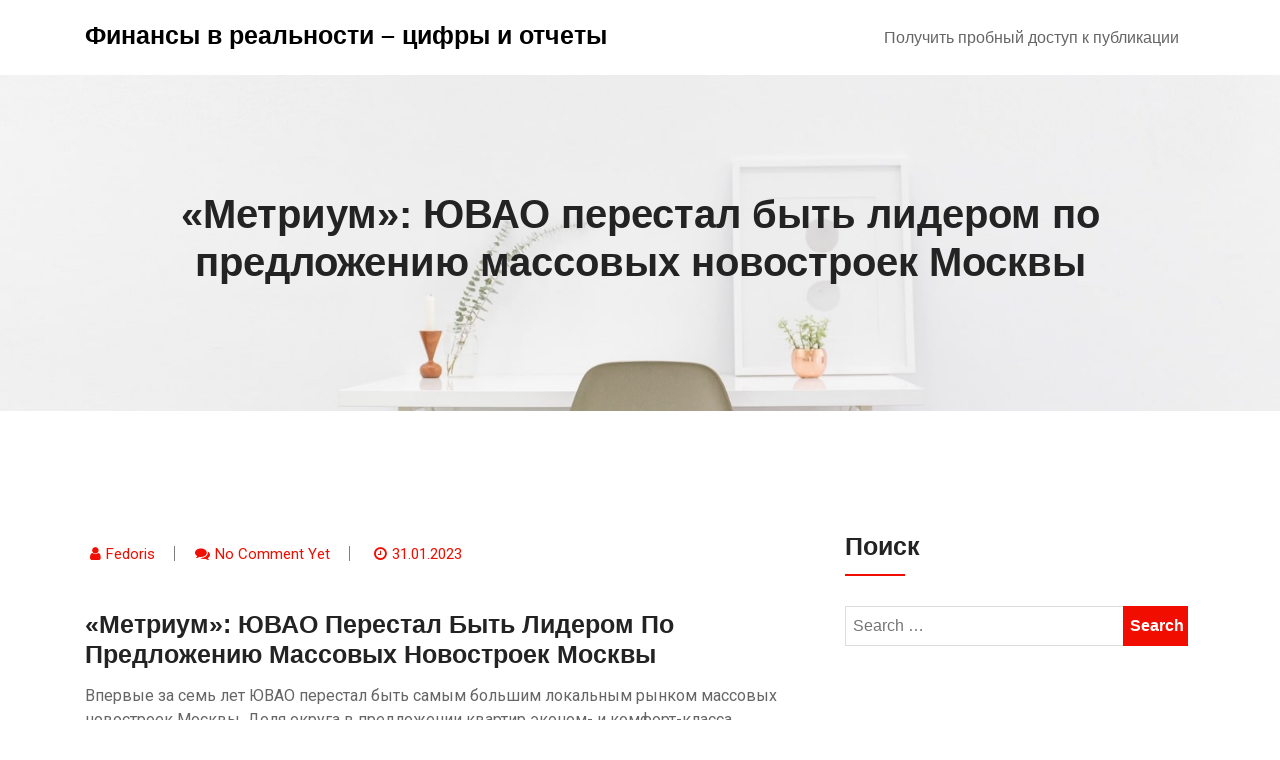

--- FILE ---
content_type: text/html; charset=UTF-8
request_url: https://financereality.ru/2023/01/31/metrium-juvao-perestal-byt-liderom-po-predlozheniju-massovyh-novostroek-moskvy/
body_size: 15008
content:
<!doctype html>
<html lang="ru-RU">
<head>
	<meta charset="UTF-8">
	<meta name="viewport" content="width=device-width, initial-scale=1">
	<link rel="profile" href="https://gmpg.org/xfn/11">

	<title>«Метриум»: ЮВАО перестал быть лидером по предложению массовых новостроек Москвы &#8211; Финансы в реальности &#8211; цифры и отчеты</title>
<meta name='robots' content='max-image-preview:large' />
	<style>img:is([sizes="auto" i], [sizes^="auto," i]) { contain-intrinsic-size: 3000px 1500px }</style>
	<link rel='dns-prefetch' href='//fonts.googleapis.com' />
<link rel="alternate" type="application/rss+xml" title="Финансы в реальности - цифры и отчеты &raquo; Feed" href="https://financereality.ru/feed/" />
<link rel="alternate" type="application/rss+xml" title="Финансы в реальности - цифры и отчеты &raquo; Comments Feed" href="https://financereality.ru/comments/feed/" />
<link rel="alternate" type="application/rss+xml" title="Финансы в реальности - цифры и отчеты &raquo; «Метриум»: ЮВАО перестал быть лидером по предложению массовых новостроек Москвы Comments Feed" href="https://financereality.ru/2023/01/31/metrium-juvao-perestal-byt-liderom-po-predlozheniju-massovyh-novostroek-moskvy/feed/" />
<script type="text/javascript">
/* <![CDATA[ */
window._wpemojiSettings = {"baseUrl":"https:\/\/s.w.org\/images\/core\/emoji\/15.1.0\/72x72\/","ext":".png","svgUrl":"https:\/\/s.w.org\/images\/core\/emoji\/15.1.0\/svg\/","svgExt":".svg","source":{"concatemoji":"https:\/\/financereality.ru\/wp-includes\/js\/wp-emoji-release.min.js?ver=6.8.1"}};
/*! This file is auto-generated */
!function(i,n){var o,s,e;function c(e){try{var t={supportTests:e,timestamp:(new Date).valueOf()};sessionStorage.setItem(o,JSON.stringify(t))}catch(e){}}function p(e,t,n){e.clearRect(0,0,e.canvas.width,e.canvas.height),e.fillText(t,0,0);var t=new Uint32Array(e.getImageData(0,0,e.canvas.width,e.canvas.height).data),r=(e.clearRect(0,0,e.canvas.width,e.canvas.height),e.fillText(n,0,0),new Uint32Array(e.getImageData(0,0,e.canvas.width,e.canvas.height).data));return t.every(function(e,t){return e===r[t]})}function u(e,t,n){switch(t){case"flag":return n(e,"\ud83c\udff3\ufe0f\u200d\u26a7\ufe0f","\ud83c\udff3\ufe0f\u200b\u26a7\ufe0f")?!1:!n(e,"\ud83c\uddfa\ud83c\uddf3","\ud83c\uddfa\u200b\ud83c\uddf3")&&!n(e,"\ud83c\udff4\udb40\udc67\udb40\udc62\udb40\udc65\udb40\udc6e\udb40\udc67\udb40\udc7f","\ud83c\udff4\u200b\udb40\udc67\u200b\udb40\udc62\u200b\udb40\udc65\u200b\udb40\udc6e\u200b\udb40\udc67\u200b\udb40\udc7f");case"emoji":return!n(e,"\ud83d\udc26\u200d\ud83d\udd25","\ud83d\udc26\u200b\ud83d\udd25")}return!1}function f(e,t,n){var r="undefined"!=typeof WorkerGlobalScope&&self instanceof WorkerGlobalScope?new OffscreenCanvas(300,150):i.createElement("canvas"),a=r.getContext("2d",{willReadFrequently:!0}),o=(a.textBaseline="top",a.font="600 32px Arial",{});return e.forEach(function(e){o[e]=t(a,e,n)}),o}function t(e){var t=i.createElement("script");t.src=e,t.defer=!0,i.head.appendChild(t)}"undefined"!=typeof Promise&&(o="wpEmojiSettingsSupports",s=["flag","emoji"],n.supports={everything:!0,everythingExceptFlag:!0},e=new Promise(function(e){i.addEventListener("DOMContentLoaded",e,{once:!0})}),new Promise(function(t){var n=function(){try{var e=JSON.parse(sessionStorage.getItem(o));if("object"==typeof e&&"number"==typeof e.timestamp&&(new Date).valueOf()<e.timestamp+604800&&"object"==typeof e.supportTests)return e.supportTests}catch(e){}return null}();if(!n){if("undefined"!=typeof Worker&&"undefined"!=typeof OffscreenCanvas&&"undefined"!=typeof URL&&URL.createObjectURL&&"undefined"!=typeof Blob)try{var e="postMessage("+f.toString()+"("+[JSON.stringify(s),u.toString(),p.toString()].join(",")+"));",r=new Blob([e],{type:"text/javascript"}),a=new Worker(URL.createObjectURL(r),{name:"wpTestEmojiSupports"});return void(a.onmessage=function(e){c(n=e.data),a.terminate(),t(n)})}catch(e){}c(n=f(s,u,p))}t(n)}).then(function(e){for(var t in e)n.supports[t]=e[t],n.supports.everything=n.supports.everything&&n.supports[t],"flag"!==t&&(n.supports.everythingExceptFlag=n.supports.everythingExceptFlag&&n.supports[t]);n.supports.everythingExceptFlag=n.supports.everythingExceptFlag&&!n.supports.flag,n.DOMReady=!1,n.readyCallback=function(){n.DOMReady=!0}}).then(function(){return e}).then(function(){var e;n.supports.everything||(n.readyCallback(),(e=n.source||{}).concatemoji?t(e.concatemoji):e.wpemoji&&e.twemoji&&(t(e.twemoji),t(e.wpemoji)))}))}((window,document),window._wpemojiSettings);
/* ]]> */
</script>
<style id='wp-emoji-styles-inline-css' type='text/css'>

	img.wp-smiley, img.emoji {
		display: inline !important;
		border: none !important;
		box-shadow: none !important;
		height: 1em !important;
		width: 1em !important;
		margin: 0 0.07em !important;
		vertical-align: -0.1em !important;
		background: none !important;
		padding: 0 !important;
	}
</style>
<link rel='stylesheet' id='wp-block-library-css' href='https://financereality.ru/wp-includes/css/dist/block-library/style.min.css?ver=6.8.1' type='text/css' media='all' />
<style id='classic-theme-styles-inline-css' type='text/css'>
/*! This file is auto-generated */
.wp-block-button__link{color:#fff;background-color:#32373c;border-radius:9999px;box-shadow:none;text-decoration:none;padding:calc(.667em + 2px) calc(1.333em + 2px);font-size:1.125em}.wp-block-file__button{background:#32373c;color:#fff;text-decoration:none}
</style>
<style id='global-styles-inline-css' type='text/css'>
:root{--wp--preset--aspect-ratio--square: 1;--wp--preset--aspect-ratio--4-3: 4/3;--wp--preset--aspect-ratio--3-4: 3/4;--wp--preset--aspect-ratio--3-2: 3/2;--wp--preset--aspect-ratio--2-3: 2/3;--wp--preset--aspect-ratio--16-9: 16/9;--wp--preset--aspect-ratio--9-16: 9/16;--wp--preset--color--black: #000000;--wp--preset--color--cyan-bluish-gray: #abb8c3;--wp--preset--color--white: #ffffff;--wp--preset--color--pale-pink: #f78da7;--wp--preset--color--vivid-red: #cf2e2e;--wp--preset--color--luminous-vivid-orange: #ff6900;--wp--preset--color--luminous-vivid-amber: #fcb900;--wp--preset--color--light-green-cyan: #7bdcb5;--wp--preset--color--vivid-green-cyan: #00d084;--wp--preset--color--pale-cyan-blue: #8ed1fc;--wp--preset--color--vivid-cyan-blue: #0693e3;--wp--preset--color--vivid-purple: #9b51e0;--wp--preset--gradient--vivid-cyan-blue-to-vivid-purple: linear-gradient(135deg,rgba(6,147,227,1) 0%,rgb(155,81,224) 100%);--wp--preset--gradient--light-green-cyan-to-vivid-green-cyan: linear-gradient(135deg,rgb(122,220,180) 0%,rgb(0,208,130) 100%);--wp--preset--gradient--luminous-vivid-amber-to-luminous-vivid-orange: linear-gradient(135deg,rgba(252,185,0,1) 0%,rgba(255,105,0,1) 100%);--wp--preset--gradient--luminous-vivid-orange-to-vivid-red: linear-gradient(135deg,rgba(255,105,0,1) 0%,rgb(207,46,46) 100%);--wp--preset--gradient--very-light-gray-to-cyan-bluish-gray: linear-gradient(135deg,rgb(238,238,238) 0%,rgb(169,184,195) 100%);--wp--preset--gradient--cool-to-warm-spectrum: linear-gradient(135deg,rgb(74,234,220) 0%,rgb(151,120,209) 20%,rgb(207,42,186) 40%,rgb(238,44,130) 60%,rgb(251,105,98) 80%,rgb(254,248,76) 100%);--wp--preset--gradient--blush-light-purple: linear-gradient(135deg,rgb(255,206,236) 0%,rgb(152,150,240) 100%);--wp--preset--gradient--blush-bordeaux: linear-gradient(135deg,rgb(254,205,165) 0%,rgb(254,45,45) 50%,rgb(107,0,62) 100%);--wp--preset--gradient--luminous-dusk: linear-gradient(135deg,rgb(255,203,112) 0%,rgb(199,81,192) 50%,rgb(65,88,208) 100%);--wp--preset--gradient--pale-ocean: linear-gradient(135deg,rgb(255,245,203) 0%,rgb(182,227,212) 50%,rgb(51,167,181) 100%);--wp--preset--gradient--electric-grass: linear-gradient(135deg,rgb(202,248,128) 0%,rgb(113,206,126) 100%);--wp--preset--gradient--midnight: linear-gradient(135deg,rgb(2,3,129) 0%,rgb(40,116,252) 100%);--wp--preset--font-size--small: 13px;--wp--preset--font-size--medium: 20px;--wp--preset--font-size--large: 36px;--wp--preset--font-size--x-large: 42px;--wp--preset--spacing--20: 0.44rem;--wp--preset--spacing--30: 0.67rem;--wp--preset--spacing--40: 1rem;--wp--preset--spacing--50: 1.5rem;--wp--preset--spacing--60: 2.25rem;--wp--preset--spacing--70: 3.38rem;--wp--preset--spacing--80: 5.06rem;--wp--preset--shadow--natural: 6px 6px 9px rgba(0, 0, 0, 0.2);--wp--preset--shadow--deep: 12px 12px 50px rgba(0, 0, 0, 0.4);--wp--preset--shadow--sharp: 6px 6px 0px rgba(0, 0, 0, 0.2);--wp--preset--shadow--outlined: 6px 6px 0px -3px rgba(255, 255, 255, 1), 6px 6px rgba(0, 0, 0, 1);--wp--preset--shadow--crisp: 6px 6px 0px rgba(0, 0, 0, 1);}:where(.is-layout-flex){gap: 0.5em;}:where(.is-layout-grid){gap: 0.5em;}body .is-layout-flex{display: flex;}.is-layout-flex{flex-wrap: wrap;align-items: center;}.is-layout-flex > :is(*, div){margin: 0;}body .is-layout-grid{display: grid;}.is-layout-grid > :is(*, div){margin: 0;}:where(.wp-block-columns.is-layout-flex){gap: 2em;}:where(.wp-block-columns.is-layout-grid){gap: 2em;}:where(.wp-block-post-template.is-layout-flex){gap: 1.25em;}:where(.wp-block-post-template.is-layout-grid){gap: 1.25em;}.has-black-color{color: var(--wp--preset--color--black) !important;}.has-cyan-bluish-gray-color{color: var(--wp--preset--color--cyan-bluish-gray) !important;}.has-white-color{color: var(--wp--preset--color--white) !important;}.has-pale-pink-color{color: var(--wp--preset--color--pale-pink) !important;}.has-vivid-red-color{color: var(--wp--preset--color--vivid-red) !important;}.has-luminous-vivid-orange-color{color: var(--wp--preset--color--luminous-vivid-orange) !important;}.has-luminous-vivid-amber-color{color: var(--wp--preset--color--luminous-vivid-amber) !important;}.has-light-green-cyan-color{color: var(--wp--preset--color--light-green-cyan) !important;}.has-vivid-green-cyan-color{color: var(--wp--preset--color--vivid-green-cyan) !important;}.has-pale-cyan-blue-color{color: var(--wp--preset--color--pale-cyan-blue) !important;}.has-vivid-cyan-blue-color{color: var(--wp--preset--color--vivid-cyan-blue) !important;}.has-vivid-purple-color{color: var(--wp--preset--color--vivid-purple) !important;}.has-black-background-color{background-color: var(--wp--preset--color--black) !important;}.has-cyan-bluish-gray-background-color{background-color: var(--wp--preset--color--cyan-bluish-gray) !important;}.has-white-background-color{background-color: var(--wp--preset--color--white) !important;}.has-pale-pink-background-color{background-color: var(--wp--preset--color--pale-pink) !important;}.has-vivid-red-background-color{background-color: var(--wp--preset--color--vivid-red) !important;}.has-luminous-vivid-orange-background-color{background-color: var(--wp--preset--color--luminous-vivid-orange) !important;}.has-luminous-vivid-amber-background-color{background-color: var(--wp--preset--color--luminous-vivid-amber) !important;}.has-light-green-cyan-background-color{background-color: var(--wp--preset--color--light-green-cyan) !important;}.has-vivid-green-cyan-background-color{background-color: var(--wp--preset--color--vivid-green-cyan) !important;}.has-pale-cyan-blue-background-color{background-color: var(--wp--preset--color--pale-cyan-blue) !important;}.has-vivid-cyan-blue-background-color{background-color: var(--wp--preset--color--vivid-cyan-blue) !important;}.has-vivid-purple-background-color{background-color: var(--wp--preset--color--vivid-purple) !important;}.has-black-border-color{border-color: var(--wp--preset--color--black) !important;}.has-cyan-bluish-gray-border-color{border-color: var(--wp--preset--color--cyan-bluish-gray) !important;}.has-white-border-color{border-color: var(--wp--preset--color--white) !important;}.has-pale-pink-border-color{border-color: var(--wp--preset--color--pale-pink) !important;}.has-vivid-red-border-color{border-color: var(--wp--preset--color--vivid-red) !important;}.has-luminous-vivid-orange-border-color{border-color: var(--wp--preset--color--luminous-vivid-orange) !important;}.has-luminous-vivid-amber-border-color{border-color: var(--wp--preset--color--luminous-vivid-amber) !important;}.has-light-green-cyan-border-color{border-color: var(--wp--preset--color--light-green-cyan) !important;}.has-vivid-green-cyan-border-color{border-color: var(--wp--preset--color--vivid-green-cyan) !important;}.has-pale-cyan-blue-border-color{border-color: var(--wp--preset--color--pale-cyan-blue) !important;}.has-vivid-cyan-blue-border-color{border-color: var(--wp--preset--color--vivid-cyan-blue) !important;}.has-vivid-purple-border-color{border-color: var(--wp--preset--color--vivid-purple) !important;}.has-vivid-cyan-blue-to-vivid-purple-gradient-background{background: var(--wp--preset--gradient--vivid-cyan-blue-to-vivid-purple) !important;}.has-light-green-cyan-to-vivid-green-cyan-gradient-background{background: var(--wp--preset--gradient--light-green-cyan-to-vivid-green-cyan) !important;}.has-luminous-vivid-amber-to-luminous-vivid-orange-gradient-background{background: var(--wp--preset--gradient--luminous-vivid-amber-to-luminous-vivid-orange) !important;}.has-luminous-vivid-orange-to-vivid-red-gradient-background{background: var(--wp--preset--gradient--luminous-vivid-orange-to-vivid-red) !important;}.has-very-light-gray-to-cyan-bluish-gray-gradient-background{background: var(--wp--preset--gradient--very-light-gray-to-cyan-bluish-gray) !important;}.has-cool-to-warm-spectrum-gradient-background{background: var(--wp--preset--gradient--cool-to-warm-spectrum) !important;}.has-blush-light-purple-gradient-background{background: var(--wp--preset--gradient--blush-light-purple) !important;}.has-blush-bordeaux-gradient-background{background: var(--wp--preset--gradient--blush-bordeaux) !important;}.has-luminous-dusk-gradient-background{background: var(--wp--preset--gradient--luminous-dusk) !important;}.has-pale-ocean-gradient-background{background: var(--wp--preset--gradient--pale-ocean) !important;}.has-electric-grass-gradient-background{background: var(--wp--preset--gradient--electric-grass) !important;}.has-midnight-gradient-background{background: var(--wp--preset--gradient--midnight) !important;}.has-small-font-size{font-size: var(--wp--preset--font-size--small) !important;}.has-medium-font-size{font-size: var(--wp--preset--font-size--medium) !important;}.has-large-font-size{font-size: var(--wp--preset--font-size--large) !important;}.has-x-large-font-size{font-size: var(--wp--preset--font-size--x-large) !important;}
:where(.wp-block-post-template.is-layout-flex){gap: 1.25em;}:where(.wp-block-post-template.is-layout-grid){gap: 1.25em;}
:where(.wp-block-columns.is-layout-flex){gap: 2em;}:where(.wp-block-columns.is-layout-grid){gap: 2em;}
:root :where(.wp-block-pullquote){font-size: 1.5em;line-height: 1.6;}
</style>
<link rel='stylesheet' id='custom-comments-css-css' href='https://financereality.ru/wp-content/plugins/bka-single/asset/styles.css?ver=6.8.1' type='text/css' media='all' />
<link rel='stylesheet' id='techup-css' href='https://fonts.googleapis.com/css?family=Open%2BSans%3A400%2C600%2C700%2C800%7CRoboto%3A300%2C400%2C500%2C700%2C900&#038;subset=latin%2Clatin-ext' type='text/css' media='all' />
<link rel='stylesheet' id='bootstrap-css' href='https://financereality.ru/wp-content/themes/techup/assets/css/bootstrap.css?ver=6.8.1' type='text/css' media='all' />
<link rel='stylesheet' id='font-awesome-css' href='https://financereality.ru/wp-content/themes/techup/assets/css/font-awesome.css?ver=6.8.1' type='text/css' media='all' />
<link rel='stylesheet' id='owl-carousal-css' href='https://financereality.ru/wp-content/themes/techup/assets/css/owl.carousel.css?ver=6.8.1' type='text/css' media='all' />
<link rel='stylesheet' id='owl.theme.default-css' href='https://financereality.ru/wp-content/themes/techup/assets/css/owl.theme.default.css?ver=6.8.1' type='text/css' media='all' />
<link rel='stylesheet' id='magnific-popup-css' href='https://financereality.ru/wp-content/themes/techup/assets/css/magnific-popup.css?ver=6.8.1' type='text/css' media='all' />
<link rel='stylesheet' id='techup-sites-style-css' href='https://financereality.ru/wp-content/themes/finance-business-fr/style.css?ver=1.4' type='text/css' media='all' />
<style id='techup-sites-style-inline-css' type='text/css'>
.team-slider-two.owl-theme .owl-nav [class*=owl-]:hover,.team-slider-two.owl-theme .owl-nav [class*=owl-]:focus,.post-meta li a:hover,.post-meta li a:focus,h5 a:hover,h6 a:hover,h5 a:focus,h6 a:focus,.widget_categories a:hover,.widget_archive a:hover,.widget_categories a:focus,.widget_archive a:focus,.widget_meta a:hover,.widget_meta a:focus,.foot-bottom a,.main-navigation a:hover,.widget_recent_entries a:hover,.widget_recent_entries a:focus,.widget_recent_comments .recentcomments a:hover,.widget_recent_comments .recentcomments a:focus,.widget_recent_entries .post-date,.blog-detail .post-meta li a,.logged-in-as a,.read-more:hover,.read-more:focus,.blog-detail .post-meta li i,.comment-meta a,.says,.sp-100 .pagination-blog .navigation .nav-links a,.post-tags a:hover,.post-tags a:focus ,.btn-one:hover,.btn-one:focus,.widget_pages a:hover,.widget_pages a:focus,.hero-sec .caption h1,.main-menu ul ul.sub-menu a:hover,.navbar-expand-lg a:hover,.services-5 .icon-box i,.services-5 .icon-box h4 a:hover ,.widget_categories li:hover,.widget_archive li:hover,.widget_categories li a:focus,.widget_archive li a:focus,.testimonials-5 .testimonial-item i,.fibu h2,.fibu-port h5:hover.portfolio-5 .box-body:hover .box-title,.portfolio-5 .box-body:hover i{color:#f10e00 !important}.all-title .title-sep{fill:#f10e00}.fibu-ser .icon-box{box-shadow:5px 5px 0 #f10e0099}.team-two:hover,.team-two:focus,.service-box:hover .service-content,.carousel-caption a,.blog-5 .btn-wraper .read-more-btn:hover{border-color:#f10e00 !important}.btn-two:before,.btn-two:after{border-bottom:#f10e00 25px solid ;!important;border-top:#f10e00 25px solid ;!important}.search-form input[type='submit'],.widget_tag_cloud .tagcloud a:hover,.widget_tag_cloud .tagcloud a:focus,.pagination .nav-links .page-numbers.current,.pagination .nav-links .page-numbers:hover{border-color:#f10e00}.title-line:before,.title-line:after{background:linear-gradient(to left,transparent,#f10e00) !important}.fbusi .testimonial .testimonial-content:after{border-top:10px solid #f10e00}.btn-dark,.service-box2:after,.feature-box::after,.class-box:hover h5:before,.class-box:hover h5:after,.class-box:focus h5:before,.class-box:focus h5:after,section.cta,.foot-title h4::after,.main-navigation .nav-menu>.menu-item-has-children > .sub-menu li a:before,.search-form input[type='submit'],.title-sep2::after,::-webkit-scrollbar-thumb,::-webkit-scrollbar-thumb:hover,.comment-respond .comment-reply-title::after,.comment-respond .form-submit input,.widget_tag_cloud .tagcloud a:hover,.widget_tag_cloud .tagcloud a:focus,.pagination .nav-links .page-numbers.current,.pagination .nav-links .page-numbers:hover,.reply:focus,.blog .blog-item:hover .date,.blog .blog-item:focus .date,.owl-theme .owl-dots .owl-dot.active span,.owl-theme .owl-dots .owl-dot:hover span,.owl-theme .owl-dots .owl-dot:focus span,.service-box3col:after,.service-box4col:after,.service-box:hover .service-content,.project:hover .proj-content,.project:focus .proj-content,.header-three,.bg-theme,.btn-2,.cta-2,.carousel-indicators .active,.our-team .social_media_team,.service-box3 h5::after,.title-line > i,.main-menu ul ul.sub-menu a::before,.cta-4,.blog-5 .btn-wraper .read-more-btn:hover,.about .about-box:before,.tradebusi-port .box-content{background-color:#f10e00 !important}blockquote{border-left:#f10e00 5px solid}.sec-title:after,.sec-title:before,.carousel-control-prev-icon:before,.carousel-control-next-icon:before,.separator ul li,.testimonials-5 .testimonial-item,.fibu-ser .icon-box i,.fibu-ser .icon-box i:hover,.fbusi .testimonial .testimonial-content,.fbusi .our-team .team-content,.tradebusi .about-box i,.tradebusi-ser .service-icon,.tradebusi-ser .service-icon:before{background:#f10e00 !important}
</style>
<link rel='stylesheet' id='techup-tpstyle-css' href='https://financereality.ru/wp-content/themes/techup/assets/css/techup-custom-style.css?ver=6.8.1' type='text/css' media='all' />
<link rel='stylesheet' id='responsive-css' href='https://financereality.ru/wp-content/themes/techup/assets/css/responsive.css?ver=6.8.1' type='text/css' media='all' />
<link rel='stylesheet' id='techup-skin-css' href='https://financereality.ru/wp-content/themes/techup/assets/css/skin-2.css?ver=6.8.1' type='text/css' media='all' />
<link rel='stylesheet' id='finance-business-parent-theme-style-css' href='https://financereality.ru/wp-content/themes/techup/style.css?ver=6.8.1' type='text/css' media='all' />
<link rel='stylesheet' id='finance-business-child-style-css' href='https://financereality.ru/wp-content/themes/finance-business-fr/child-css/child.css?ver=6.8.1' type='text/css' media='all' />
<script type="text/javascript" src="https://financereality.ru/wp-includes/js/jquery/jquery.min.js?ver=3.7.1" id="jquery-core-js"></script>
<script type="text/javascript" src="https://financereality.ru/wp-includes/js/jquery/jquery-migrate.min.js?ver=3.4.1" id="jquery-migrate-js"></script>
<script type="text/javascript" src="https://financereality.ru/wp-content/themes/techup/assets/js/popper.js?ver=1" id="popper-js"></script>
<script type="text/javascript" src="https://financereality.ru/wp-content/themes/techup/assets/js/bootstrap.js?ver=1" id="bootstrap-js"></script>
<script type="text/javascript" src="https://financereality.ru/wp-content/themes/finance-business-fr/child-js/custom_script.js?ver=6.8.1" id="finance-business-custom-script-js"></script>
<link rel="https://api.w.org/" href="https://financereality.ru/wp-json/" /><link rel="alternate" title="JSON" type="application/json" href="https://financereality.ru/wp-json/wp/v2/posts/27902" /><link rel="EditURI" type="application/rsd+xml" title="RSD" href="https://financereality.ru/xmlrpc.php?rsd" />
<meta name="generator" content="WordPress 6.8.1" />
<link rel="canonical" href="https://financereality.ru/2023/01/31/metrium-juvao-perestal-byt-liderom-po-predlozheniju-massovyh-novostroek-moskvy/" />
<link rel='shortlink' href='https://financereality.ru/?p=27902' />
<link rel="alternate" title="oEmbed (JSON)" type="application/json+oembed" href="https://financereality.ru/wp-json/oembed/1.0/embed?url=https%3A%2F%2Ffinancereality.ru%2F2023%2F01%2F31%2Fmetrium-juvao-perestal-byt-liderom-po-predlozheniju-massovyh-novostroek-moskvy%2F" />
<meta name="description" content="Впервые за семь лет ЮВАО перестал быть самым большим локальным рынком массовых новостроек Москвы.">		<style type="text/css">
						.page-banner
			  {
				background-image:url('https://financereality.ru/wp-content/themes/techup/assets/images/header.jpg');
			  }
		
			.site-title,.site-description
			 {
			color: #000000;
			
			  }

				
		</style>
		<style id="kirki-inline-styles"></style>

<link rel="apple-touch-icon" sizes="180x180" href="/apple-touch-icon.png">
<link rel="icon" type="image/png" sizes="32x32" href="/favicon-32x32.png">
<link rel="icon" type="image/png" sizes="16x16" href="/favicon-16x16.png">
<link rel="manifest" href="/site.webmanifest">
<link rel="mask-icon" href="/safari-pinned-tab.svg" color="#5bbad5">
<meta name="msapplication-TileColor" content="#da532c">
<meta name="theme-color" content="#ffffff">


</head>
<body class="wp-singular post-template-default single single-post postid-27902 single-format-standard wp-embed-responsive wp-theme-techup wp-child-theme-finance-business-fr cookies-not-set no-sidebar right-sidebar">
<div id="page" class="site">
<a class="skip-link screen-reader-text" href="#content">
Skip to content</a>
<header>
        <div class="header-two affix">
            <div class="container">
                <div class="row">
                    <div class="col-12">
                        <div class="menu-two">
        
            <div class="logo-wrap">
                <div class="logo">
                                 <a href="https://financereality.ru/">
                 <h1 class="site-title">
                 Финансы в реальности &#8211; цифры и отчеты                 </h1>
                   <p class="site-description">
                                  </p>
                 </a>
                             </div>
        </div>
    

            
            <nav class="main-navigation navbar navbar-expand-lg" id="site-navigation">
                 <button class="menu-toggle" aria-controls="primary-menu" aria-expanded="false"><i class="fa fa-bars"></i></button>
                 <div id="nav-content" class="navbar-nav mr-auto"><ul>
<li class="page_item page-item-106897"><a href="https://financereality.ru/poluchit-probnyj-dostup-k-publikacii/">Получить пробный доступ к публикации</a></li>
</ul></div>
            </nav>
        </div>
        
                    </div>
                </div>
            </div>
        </div>
    </header>

<div id="content"></div>

		 <section class="page-banner">
<div class="container">
            <div class="row">
            	<div class="col-12">
            	
<h3>«Метриум»: ЮВАО перестал быть лидером по предложению массовых новостроек Москвы</h3></div>
</div>
			</div>
		</div>
	</div>
</section>

<div style="text-align: center; margin-top: 20px;">
</div><div class="sp-100 bg-w">
	<div class="container">
		<div class="row">
			<div class="col-lg-8">
				<div id="post-27902" class="post-27902 post type-post status-publish format-standard hentry category-v-strane tag-dengi tag-nedvizhimost tag-38 tag-massovye-novostrojki">
<div class="blog-detail">
         <div class="row mb-2">
            <ul class="post-meta text-left">
                <li><i class="fa fa-user"></i><a class="url fn n" href="https://financereality.ru/author/">Fedoris</a></li><li><i class="fa fa-comments"></i><a href="https://financereality.ru/2023/01/31/metrium-juvao-perestal-byt-liderom-po-predlozheniju-massovyh-novostroek-moskvy/#respond">No comment yet</a></li>
		<li><i class="fa fa-clock-o"></i><a href="https://financereality.ru/2023/01/31/metrium-juvao-perestal-byt-liderom-po-predlozheniju-massovyh-novostroek-moskvy/" rel="bookmark"><time class="entry-date published updated" datetime="2023-01-31T12:41:00+03:00">31.01.2023</time></a></li>            </ul>
        
    </div>
    <h4 class="text-capitalize">«Метриум»: ЮВАО перестал быть лидером по предложению массовых новостроек Москвы</h4>
  		<div id='body_195065_miss_1'></div> <p>	Впервые за семь лет ЮВАО перестал быть самым большим локальным рынком массовых новостроек Москвы. Доля округа в предложении квартир эконом- и комфорт-класса сократилась до 18,5%, подсчитали аналитики <strong>«Метриум»</strong>. Больше всего новостроек в этом сегменте продается в ЗАО.</p><p><br></p><p>	В декабре 2022 года на рынке новостроек эконом- и комфорт-класса в Москве застройщики продавали 22,9 тыс. квартир. За предшествующие 12 месяцев предложение такого жилья в столице увеличилось на 53%. Во всех административных округах столицы число квартир в продаже прибавилось, однако это происходило неравномерно, что привело к смене многолетнего лидера по объему локального предложения.</p><p>	Юго-Восточный административный округ (ЮВАО), в котором последние семь лет было сосредоточено больше всего массовых новостроек в продаже, уступил лидерство Западному административному округу (ЗАО). В декабре 2022 года на долю ЮВАО пришлись 18,5% от общего объема предложения массовых новостроек, тогда как в ЗАО этот показатель достиг 19%. </p><p>	В последний раз ЮВАО занимал второе место по объему рынка массовых новостроек в марте 2016 года. Тогда больше всего квартир эконом- и комфорт-класса продавалось в Южном административном округе (ЮАО), на долю которого приходилось 26% предложения, а в ЮВАО было 24%.</p><p>	В декабре 2022 года третье место по числу новых квартир в массовых новостройках занял Северный административный округ (САО), где застройщики продавали 16,3% от их общего числа в столице. Далее следуют Северо-Восточный административный округ (СВАО), где объем рынка составляет 12,2%, Восточный административный округ (ВАО) – 10,3%, Южный административный округ (ЮАО) – 10%, Северо-Западный административный округ (СЗАО) – 7,8% и Юго-Западный административный округ (ЮЗАО) – 5,9%.</p><p>	В 2022 году застройщики стали предлагать гораздо больше квартир в Западном административном округе, чем год назад. Это и стало причиной смены лидера. В декабре 2022 года в ЗАО продавали на 84% больше помещений в новостройках, чем в декабре 2021 года. Между тем в ЮВАО объем предложения вырос только на 7,5%, и это худшая динамика среди всех административных округов Москвы. Так, в ЮЗАО предложение выросло за год на 75%, в ЮАО и САО – на 74% и 73% соответственно, в СВАО – на 66%, в ВАО – на 60%, а в СЗАО – на 42%.</p><p>	Впрочем, больше всего проектов новостроек эконом- и комфорт-класса продается в САО (20 жилых комплексов), тогда как в ЮВАО их 17, а в ЗАО – 13. Эксперты «Метриум» полагают, что для массовых жилых комплексов в ЗАО характерен б<em>о</em>льший масштаб, поэтому в рамках одного проекта застройщики способны предложить клиенту сотни квартир.</p><p>	«В последние годы на западе и севере Москвы появилось много интересных площадок для реализации проектов комфорт-класса, – комментирует <strong>Надежда Коркка, управляющий партнер компании «Метриум»</strong>. – Эти локации более привлекательны для покупателей, чем ЮВАО, поэтому их охотнее осваивают застройщики. Однако в скором времени ситуация может измениться со стартом застройки Южного порта, который находится в ЮВАО. Здесь будет реализован огромный проект, и ЮВАО может вновь надолго стать самым богатым на выбор нового жилья округом Москвы».</p><p>	Аналитики «Метриум» отмечают, что ЗАО отличается не только большим массовых новостроек, но и высокими ценами на них. В этом округе средняя стоимость квадратного метра составляет 354 тыс. рублей, тогда как в СЗАО – 326 тыс., в СВАО – 326 тыс. руб., в ВАО – 320 тыс. руб., в ЮАО – 317 тыс. руб., в ЮВАО – 293 тыс. руб., а в ЮЗАО – 235 тыс. руб.</p><p><img decoding="async" src="//st.business-key.com/i/files/24264/2023/01/1675157989.jpg" alt="фото: «Метриум»: ЮВАО перестал быть лидером по предложению массовых новостроек Москвы" title="«Метриум»: ЮВАО перестал быть лидером по предложению массовых новостроек Москвы" srcset="//st.business-key.com/i/files/24264/2023/01/thumbs/480x1675157989.jpg 480w, //st.business-key.com/i/files/24264/2023/01/thumbs/800x1675157989.jpg 800w, //st.business-key.com/i/files/24264/2023/01/thumbs/1024x1675157989.jpg 1024w" style="object-fit: cover;"></p>
    <p>Комментариев пока нет.</p>
<h4>Это интересно:</h4><ul><li><a href="https://financereality.ru/2021/12/17/zavershenie-torgov-na-valjutnom-rynke-17-12-uk-alfa-kapital/">Какова была долларовая ставка в рублес в 2016 году??</a></li><li><a href="https://financereality.ru/2024/04/12/ehkspert-prezidentskojj-akademii-v-sankt-peterburg-uc3ow/">Восточная тренировочная площадка называется железнодорожной сетью в пределах границ красноярс?</a></li></ul>	
		        <div class="post-tags mt-4">
        <span class="text-capitalize mr-2 c-black">
            <i class="fa fa-tags"></i>Tags :</span>
        &nbsp;<a href="https://financereality.ru/tag/dengi/" rel="tag">#деньги</a>, <a href="https://financereality.ru/tag/nedvizhimost/" rel="tag">#недвижимость</a>, <a href="https://financereality.ru/tag/38/" rel="tag">инвестиции</a>, <a href="https://financereality.ru/tag/massovye-novostrojki/" rel="tag">массовые новостройки</a>    </div>
     
</div>
</div>					<div class="pagination-blog mt-4 mb-60">
					
	<nav class="navigation post-navigation" aria-label="Posts">
		<h2 class="screen-reader-text">Post navigation</h2>
		<div class="nav-links"><div class="nav-previous"><a href="https://financereality.ru/2023/01/31/sberstrahovanie-zhizni-na-tret-uvelichila-vyplaty-zastrahovannym-zajomshhikam/" rel="prev"><i class="fa fa-angle-left"></i> Previous Article</a></div><div class="nav-next"><a href="https://financereality.ru/2023/01/31/vsk-zastrahovala-avtomobili-chiso-mvd-po-respublike-dagestan/" rel="next">Next Article <i class="fa fa-angle-right"></i></a></div></div>
	</nav>					</div>
					  
<div class="comments-area">
		<div id="respond" class="comment-respond">
		<h3 id="reply-title" class="comment-reply-title">Leave a Reply <small><a rel="nofollow" id="cancel-comment-reply-link" href="/2023/01/31/metrium-juvao-perestal-byt-liderom-po-predlozheniju-massovyh-novostroek-moskvy/#respond" style="display:none;">Cancel reply</a></small></h3><form action="https://financereality.ru/wp-comments-post.php" method="post" id="commentform" class="comment-form" novalidate><p class="comment-notes"><span id="email-notes">Your email address will not be published.</span> <span class="required-field-message">Required fields are marked <span class="required">*</span></span></p><p class="comment-form-comment"><label for="comment">Comment <span class="required">*</span></label> <textarea autocomplete="new-password"  id="a673a2d32a"  name="a673a2d32a"   cols="45" rows="8" maxlength="65525" required></textarea><textarea id="comment" aria-label="hp-comment" aria-hidden="true" name="comment" autocomplete="new-password" style="padding:0 !important;clip:rect(1px, 1px, 1px, 1px) !important;position:absolute !important;white-space:nowrap !important;height:1px !important;width:1px !important;overflow:hidden !important;" tabindex="-1"></textarea><script data-noptimize>document.getElementById("comment").setAttribute( "id", "a4caeb57112afcbe5b310bc94d63fdba" );document.getElementById("a673a2d32a").setAttribute( "id", "comment" );</script></p><p class="comment-form-author"><label for="author">Name <span class="required">*</span></label> <input id="author" name="author" type="text" value="" size="30" maxlength="245" autocomplete="name" required /></p>
<p class="comment-form-email"><label for="email">Email <span class="required">*</span></label> <input id="email" name="email" type="email" value="" size="30" maxlength="100" aria-describedby="email-notes" autocomplete="email" required /></p>
<p class="comment-form-url"><label for="url">Website</label> <input id="url" name="url" type="url" value="" size="30" maxlength="200" autocomplete="url" /></p>
<p class="comment-form-cookies-consent"><input id="wp-comment-cookies-consent" name="wp-comment-cookies-consent" type="checkbox" value="yes" /> <label for="wp-comment-cookies-consent">Save my name, email, and website in this browser for the next time I comment.</label></p>
<p class="form-submit"><input name="submit" type="submit" id="submit" class="submit" value="Post Comment" /> <input type='hidden' name='comment_post_ID' value='27902' id='comment_post_ID' />
<input type='hidden' name='comment_parent' id='comment_parent' value='0' />
</p></form>	</div><!-- #respond -->
	</div> 		</div>
		<div class="col-lg-4">
    <aside class="sidebar mt-5 mt-lg-0">
	  <div id="search-2" class="sidebar-widget widget_search clearfix"><h4 class="title-sep2 mb-30">Поиск</h4><form role="search" method="get" class="search-form" action="https://financereality.ru/">
				<label>
					<span class="screen-reader-text">Search for:</span>
					<input type="search" class="search-field" placeholder="Search &hellip;" value="" name="s" />
				</label>
				<input type="submit" class="search-submit" value="Search" />
			</form></div>
		<div id="recent-posts-2" class="sidebar-widget widget_recent_entries clearfix">
		<h4 class="title-sep2 mb-30">Обновления</h4>
		<ul>
											<li>
					<a href="https://financereality.ru/2026/01/19/statya-v-pirogovskom-universitete-sostoyalas-ya-vserossijjskaya-nauch-39hb/">В Пироговском Университете состоялась 12-я Всероссийская научно-практическая конференция</a>
									</li>
											<li>
					<a href="https://financereality.ru/2026/01/19/komanda-pirogovskogo-universiteta-minzdrava-rossii-uspeshn-06/">Команда Пироговского Университета Минздрава России успешно выступила на олимпиаде по анатомии</a>
									</li>
											<li>
					<a href="https://financereality.ru/2026/01/19/post-v-rnimu-im-n-i-pirogova-minzdrava-rossii-proshla-iii-nx/">В РНИМУ им. Н.И. Пирогова Минздрава России прошла III Всероссийская олимпиада с международным участием по пропедевтике детских болезней «Наследники Пирогова»</a>
									</li>
											<li>
					<a href="https://financereality.ru/2026/01/19/vydayushhijjsya-rezultat-tvorcheskojj-komandy-rnimu-oa0k5/">Выдающийся результат творческой команды РНИМУ им. Н.И. Пирогова Минздрава России — второе место в общем зачете среди 80 вузов</a>
									</li>
											<li>
					<a href="https://financereality.ru/2026/01/19/post-v-pirogovskom-universitete-proshla-nauchno-prakticheskaya-konfere-8le2/">В Пироговском Университете прошла научно-практическая конференция «Диагностическая весна — 2024: молодежь в онкодиагностике»</a>
									</li>
					</ul>

		</div><div id="block-2" class="sidebar-widget widget_block clearfix"></div><div id="block-5" class="sidebar-widget widget_block clearfix"></div><div id="block-6" class="sidebar-widget widget_block clearfix"></div>    </aside>
</div>		</div>
	</div>
</div>

             
			</div> 
		</div> 
	 </div> 
		
		    <footer class="footer footer-one" id="foot-wdgt">

	    <div class="foot-top">
            <div class="container">
                <div class="row clearfix">
                	                                                        </div>
            </div>
        </div>
			<div class="foot-bottom">
            <div class="container">
                <div class="row">
                    <div class="col-sm-12">
                        Финансы в реальности &#8211; цифры и отчеты 						
						<a href="https://wordpress.org/" class="imprint">
						Proudly Powered By WordPress                    </div>
                </div>
            </div>
        </div>
				
		</footer> 
		</div>

</div> 

<script type="speculationrules">
{"prefetch":[{"source":"document","where":{"and":[{"href_matches":"\/*"},{"not":{"href_matches":["\/wp-*.php","\/wp-admin\/*","\/wp-content\/uploads\/*","\/wp-content\/*","\/wp-content\/plugins\/*","\/wp-content\/themes\/finance-business-fr\/*","\/wp-content\/themes\/techup\/*","\/*\\?(.+)"]}},{"not":{"selector_matches":"a[rel~=\"nofollow\"]"}},{"not":{"selector_matches":".no-prefetch, .no-prefetch a"}}]},"eagerness":"conservative"}]}
</script>
<p style="text-align: center; margin: 20px;"><a href="https://www.business-key.com/conditions.html" target="_blank" style="margin-right:10px;">Пользовательское соглашение</a></p><script type="text/javascript" src="https://financereality.ru/wp-content/themes/techup/assets/js/owl.carousel.js?ver=6.8.1" id="owl-carousel-js-js"></script>
<script type="text/javascript" src="https://financereality.ru/wp-content/themes/techup/assets/js/jquery.magnific-popup.js?ver=6.8.1" id="jquery-magnific-popup-js"></script>
<script type="text/javascript" src="https://financereality.ru/wp-content/themes/techup/assets/js/custom.js?ver=6.8.1" id="techup-custom-js"></script>
<script type="text/javascript" src="https://financereality.ru/wp-content/themes/techup/assets/js/navigation.js?ver=6.8.1" id="techup-sites-navigation-js"></script>
<script type="text/javascript" src="https://financereality.ru/wp-includes/js/comment-reply.min.js?ver=6.8.1" id="comment-reply-js" async="async" data-wp-strategy="async"></script>
<script src="https://www.business-key.com/mon/pix.php?d=financereality.ru&pid=27902&u=https%3A%2F%2Ffinancereality.ru%2F%3Fp%3D27902&r=580128300"></script> <!-- Yandex.Metrika counter -->
<script type="text/javascript" >
   (function(m,e,t,r,i,k,a){m[i]=m[i]||function(){(m[i].a=m[i].a||[]).push(arguments)};
   m[i].l=1*new Date();k=e.createElement(t),a=e.getElementsByTagName(t)[0],k.async=1,k.src=r,a.parentNode.insertBefore(k,a)})
   (window, document, "script", "https://mc.yandex.ru/metrika/tag.js", "ym");

   ym(83768761, "init", {
        clickmap:true,
        trackLinks:true,
        accurateTrackBounce:true
   });
</script>
<noscript><div><img src="https://mc.yandex.ru/watch/83768761" style="position:absolute; left:-9999px;" alt="" /></div></noscript>
<!-- /Yandex.Metrika counter -->
  <style>
	  
	 .request_form input{
		 color: black;
		 background: white;
	 } 
	 .request_form button{
		 background: #eee;
		 color: black;
		 font-weight: bold;
		 text-transform: uppercase;
	 }
    /* Стили для плавающей иконки */
    #publish-btn {
      position: fixed;
      right: 80px;
      bottom: 50px;
      background: #728b8b;
      color: #fff;
      padding: 12px 18px 12px 14px;
      border-radius: 30px;
      font-size: 18px;
      cursor: pointer;
      box-shadow: 0 4px 18px rgba(0,0,0,0.12);
      opacity: 0;
      transform: translateY(30px);
      transition: opacity 0.3s, transform 0.3s;
      z-index: 100;
      pointer-events: none; /* Чтобы не было кликабельно до появления */
    }
     #publish-btn a{
      display: flex;
      align-items: center;

	 }
    #publish-btn a:link,#publish-btn a:hover,#publish-btn a:visited{
		color: white;
	}
    #publish-btn.visible {
      opacity: 1;
      transform: translateY(0);
      pointer-events: auto; /* теперь кликабельно */
    }
    /* SVG стили */
    #publish-btn .icon {
      width: 32px;
      height: 32px;
      margin-right: 10px;
      fill: #fff;
      flex-shrink: 0;
    }
    @media (max-width: 575px) {
      #publish-btn {
        font-size: 15px;
        right: 15px;
        bottom: 20px;
        padding: 10px 14px 10px 10px;
      }
      #publish-btn .icon {
        width: 20px;
        height: 20px;
        margin-right: 7px;
      }
    }
  </style>

<div id="publish-btn">
	<a rel="nofollow noindex" href="https://financereality.ru/poluchit-probnyj-dostup-k-publikacii/">
    <svg class="icon" viewBox="0 0 24 24">
      <path d="M19 21H5c-1.1 0-2-.9-2-2V5c0-1.1.9-2 2-2h7v2H5v14h14v-7h2v7c0 1.1-.9 2-2 2zm-8-5.5v-5h2v5h3l-4 4-4-4h3zm7.59-11.41L20.17 4 10 14.17l-4.17-4.18L7.59 8l2.41 2.41L17.59 4z"/>
    </svg>
    Опубликовать</a> </div>

  <script>
    function showPublishButtonOnScroll() {
      var btn = document.getElementById('publish-btn');
      var totalHeight = document.documentElement.scrollHeight - document.documentElement.clientHeight;
      var scrolled = window.scrollY || document.documentElement.scrollTop;
      if(totalHeight < 10) return; // дуже короткая страница

//      if (scrolled / totalHeight >= 0.0) {
        btn.classList.add('visible');
//      } else {
//        btn.classList.remove('visible');
//      }
    }
    window.addEventListener('scroll', showPublishButtonOnScroll);
    // Проверим при загрузке showPublishButtonOnScroll();
  </script>

</body>
</html>